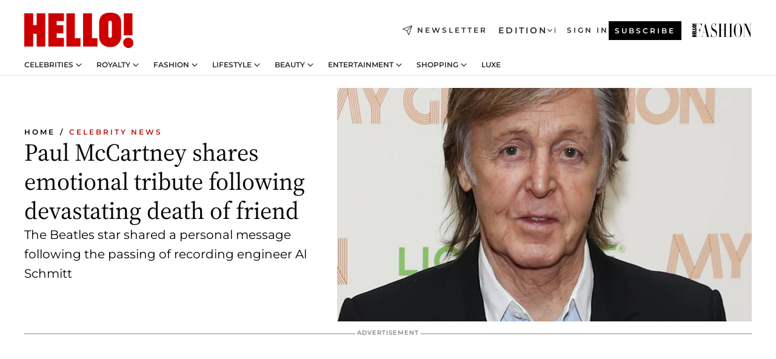

--- FILE ---
content_type: application/javascript; charset=utf-8
request_url: https://www.hellomagazine.com/_next/static/chunks/8325.02301e531788534a.js?dpl=dpl_b97JdAf6jqhW4gGF5wYcXRGPB9HC
body_size: 208
content:
"use strict";(self.webpackChunk_N_E=self.webpackChunk_N_E||[]).push([[8325],{78325:(e,t,i)=>{i.r(t),i.d(t,{default:()=>m});var n=i(6029),a=i(24333),l=i(55729),s=i(43072),o=i(83345),r=i(10814),c=i(88883),d=i(31443),u=i(32988),f=i.n(u),g=i(92988),p=i(39111);let m=(0,l.memo)(e=>{let{data:t,widgetLocation:i}=e,{isGptEnabled:u,gptScriptNode:m,isPrebidDMLoaded:h}=(0,l.useContext)(a.F),{adUnit:b,targeting:v,sizes:S,device:w,first:E,autoRefresh:_,headerBidding:B,ampConfig:I,lineItemsExcluded:M,advertisersExcluded:x,campaignsExcluded:y,htmlData:k,stickyMegabanner:A,sequenceOverwrite:H,style:q,widgetIdentifier:C,isHelloSite:D,isHolaUsaSite:N}=t,{positionBySubComponent:W}=i;H||(v.sequence=W-1);let $=B.enabled?"HB-".concat(v.position,"-").concat(v.sequence):"AD-".concat(v.position,"-").concat(v.sequence),j="div-".concat(v.position,"_").concat(v.sequence);if(v.position===d.WJ.inread2nd)return t.isAMP?null:(0,n.jsx)("div",{id:"inread-2nd-placement",className:f()(["-variation-inread","-".concat(q)])});let[F,X]=(0,l.useState)(!1),[L,P]=(0,l.useState)(!1),[Z,J]=(0,l.useState)(1),[O,R]=(0,l.useState)(0),[T,U]=(0,l.useState)(!1),[V,z]=(0,l.useState)(0);(0,l.useEffect)(()=>{if(m&&!F&&u&&1){let e=(0,r.SX)($,j,v,B,b,S,k.collapseEmptyDiv,m,D,N);(null==e?void 0:e.slotDefined)&&(X(e.slotDefined),window.pageLevelTargeting||(0,r.RL)(v))}},[m,F,u]);let G=null==t?void 0:t.isAMP;(0,l.useEffect)(()=>{!G&&k.topElementId&&""!==k.topElementId&&(0,c.Bf)("hm-grid__content--article")&&z((0,c.Bf)("hm-grid__content--article").offsetHeight)},[G,k.topElementId]);let{topElementId:K,bottomElementId:Q}=k;(0,l.useEffect)(()=>{if(G||!V)return;let e=(0,r.aW)(K,Q,E,V,B,w);if((null==e?void 0:e.height)&&R(e.height),null==e?void 0:e.sideBarHeight){let t=(0,c.Bf)("js-dwi-sidebar-top");t&&(t.style.minHeight="".concat(e.sideBarHeight,"px"))}},[G,K,Q,E,V,B,w]);let Y=B.sra||B.sraScroll?{rootMargin:k.rootMarginFirstImpression,initialInView:!0}:{rootMargin:k.rootMarginFirstImpression,triggerOnce:!0},[ee,et]=(0,s.Wx)(Y),[ei,en]=(0,s.Wx)({threshold:.5});(0,l.useEffect)(()=>{et&&F&&!L&&h&&B.enabled&&!B.sra&&!B.sraScroll?(0,r.cc)($,B,e=>{P(e)}):et&&F&&!L&&!B.enabled&&(0,r.cc)($,B,e=>{P(e)})},[et,L,F,$,h]),(0,o.$$)(()=>{en&&_.enabled&&L&&!T&&!B.sra&&!B.sraScroll&&"visible"===window.document.visibilityState&&(0,r.XZ)($,_,Z,M,x,y,B,e=>{U(e)},e=>{J(e)})},en&&_.enabled&&L&&!T?_.interval:null),(0,o.$$)(()=>{en&&_.enabled&&B.enabled&&(B.sra||B.sraScroll)&&!T&&"visible"===window.document.visibilityState&&(0,r.XZ)($,_,Z,M,x,y,B,e=>{U(e)},e=>{J(e)})},en&&_.enabled&&!T?_.interval:null);let ea={"data-refresh-count":Z};return B.enabled&&(ea={}),(0,n.jsx)(d.bc,{adId:j,className:w,ref:e=>{ee(e),ei(e)},variation:v.position,...ea,height:O,adUnit:b,targeting:v,ampConfig:I,stickyMegabanner:A,style:q,isAmp:(0,g.useAmp)(),theme:N?"".concat(p.B,"-usa"):p.B,widgetIdentifier:C})},()=>!0)}}]);